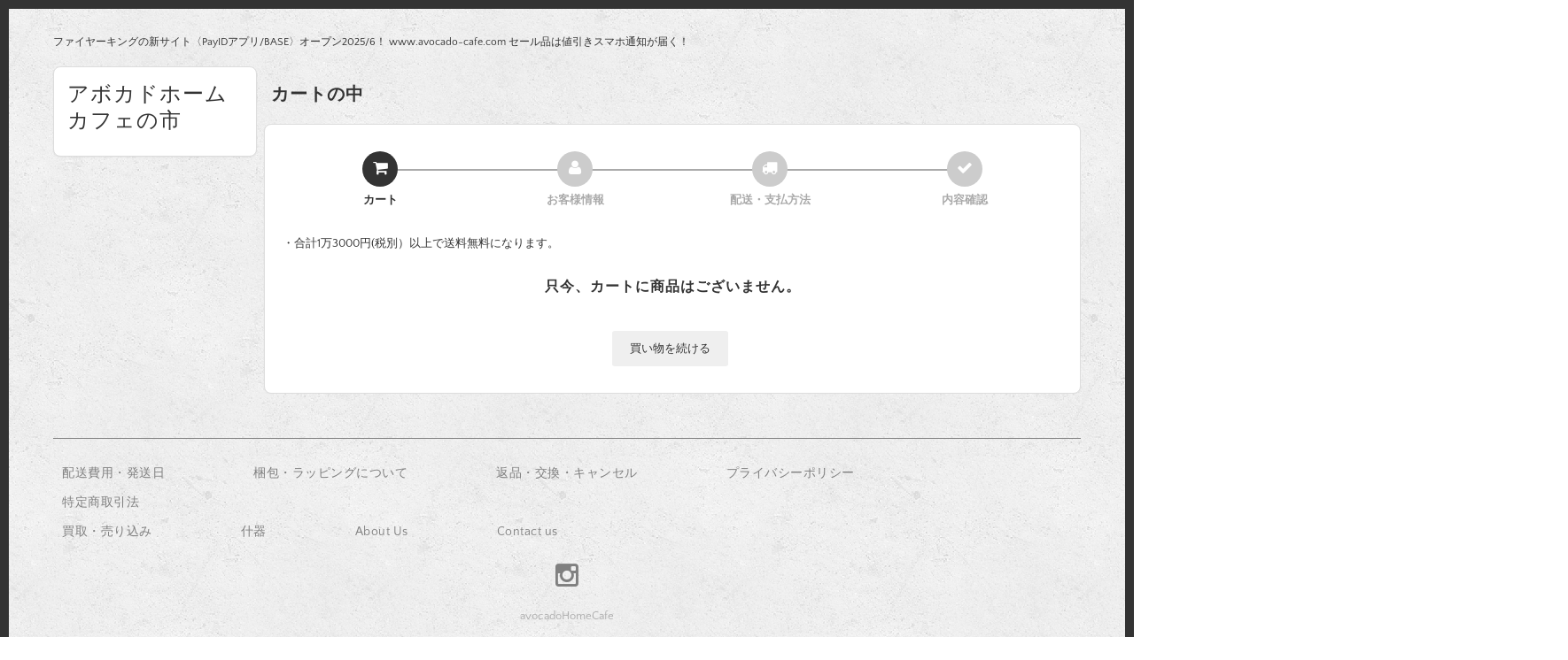

--- FILE ---
content_type: text/html; charset=UTF-8
request_url: https://avocadohomecafe.com/wp-admin/admin-ajax.php
body_size: 134
content:
<strong>W3 Total Cache Error:</strong> some files appear to be missing or out of place. Please re-install plugin or remove <strong>/home/avocadocom/avocadohomecafe.com/public_html/wp-content/advanced-cache.php</strong>. <br /><strong>W3 Total Cache Error:</strong> some files appear to be missing or out of place. Please re-install plugin or remove <strong>/home/avocadocom/avocadohomecafe.com/public_html/wp-content/object-cache.php</strong>. <br />976764.06a7dc65384b70e582c959702b8381a2

--- FILE ---
content_type: text/css
request_url: https://avocadohomecafe.com/wp-content/themes/welcart_basic-square/css/slick-theme.css?ver=1.0
body_size: 882
content:
@charset 'UTF-8';
/* Slider */
.slick-loading .slick-list
{
    background: #fff url('../images/ajax-loader.gif') center center no-repeat;
}

/* Icons */
@font-face
{
    font-family: 'slick';
    font-weight: normal;
    font-style: normal;

    src: url('../fonts/slick.eot');
    src: url('../fonts/slick.eot?#iefix') format('embedded-opentype'), url('../fonts/slick.woff') format('woff'), url('../fonts/slick.ttf') format('truetype'), url('../fonts/slick.svg#slick') format('svg');
}
/* Arrows */
.slick-prev,
.slick-next
{
    font-size: 0;
    line-height: 0;

    position: absolute;
    top: 50%;

    display: none !important;

    width: 20px;
    height: 20px;
    padding: 0;
    margin-top: -10px\9; /*lte IE 8*/
    -webkit-transform: translate(0, -50%);
    -ms-transform: translate(0, -50%);
    transform: translate(0, -50%);

    cursor: pointer;

    color: transparent;
    border: none;
    outline: none;
    background: transparent;
}
.slick-prev:hover,
.slick-prev:focus,
.slick-next:hover,
.slick-next:focus
{
    color: transparent;
    outline: none;
    background: transparent;
}
.slick-prev:hover:before,
.slick-prev:focus:before,
.slick-next:hover:before,
.slick-next:focus:before
{
    opacity: 1;
}
.slick-prev.slick-disabled:before,
.slick-next.slick-disabled:before
{
    opacity: .25;
}

.slick-prev:before,
.slick-next:before
{
    font-size: 20px;
    line-height: 1;
    opacity: 1;
    color: #666;
    -webkit-font-smoothing: antialiased;
    -moz-osx-font-smoothing: grayscale;
}


/* -- slider -- */
.slick-slider {
	margin-bottom: 0;
}
.slick-prev,
.slick-next {
	display: block !important;
	width: auto;
	height: 100%;
	background-color: #fff;
	z-index: 1;
}
.slick-prev:before,
.slick-next:before {
    font-family: 'FontAwesome';
    font-size: 40px;
}
.slick-prev {
    left: 15px;
}
[dir='rtl'] .slick-prev {
    right: 15px;
}
.slick-prev:before {
    content: "\f104";
}
[dir='rtl'] .slick-prev:before {
    content: "\f105";
}
.slick-next {
    right: 15px;
}
[dir='rtl'] .slick-next {
    left: 15px;
}
.slick-next:before {
    content: "\f105";
}
[dir='rtl'] .slick-next:before {
    content: "\f104";
}


/* Dots */
.slick-slider
{
    margin-bottom: 30px;
}
.slick-dots
{
    position: absolute;
    bottom: -45px;

    display: block;

    width: 100%;
    padding: 0;

    list-style: none;

    text-align: center;
}
.slick-dots li
{
    position: relative;

    display: inline-block;

    width: 20px;
    height: 20px;
    margin: 0 5px;
    padding: 0;

    cursor: pointer;
}
.slick-dots li button
{
    font-size: 0;
    line-height: 0;

    display: block;

    width: 20px;
    height: 20px;
    padding: 5px;

    cursor: pointer;

    color: transparent;
    border: 0;
    outline: none;
    background: transparent;
}
.slick-dots li button:hover,
.slick-dots li button:focus
{
    outline: none;
}
.slick-dots li button:hover:before,
.slick-dots li button:focus:before
{
    opacity: 1;
}
.slick-dots li button:before
{
    font-family: 'slick';
    font-size: 6px;
    line-height: 20px;

    position: absolute;
    top: 0;
    left: 0;

    width: 20px;
    height: 20px;

    content: '•';
    text-align: center;

    opacity: .25;
    color: black;

    -webkit-font-smoothing: antialiased;
    -moz-osx-font-smoothing: grayscale;
}
.slick-dots li.slick-active button:before
{
    opacity: .75;
    color: black;
}

@media screen and (min-width: 62.5em) {
	.slick-prev,
	.slick-next	{
		display: block !important;
	}
}


--- FILE ---
content_type: text/css
request_url: https://avocadohomecafe.com/wp-content/themes/welcart_basic-square/style.css?ver=1.7.7
body_size: 7947
content:
/*
Theme Name:		Welcart Square
Description:	Welcart Square is child theme for Welcart Basic.
Author:			Collne.Inc
Author URI:		http://www.collne.com/
Template:		welcart_basic
Version:		1.0.3
License:		GNU General Public License v2 or later
License URI:	http://www.gnu.org/licenses/gpl-2.0.html
Tags:			responsive-layout, square, two-columns, right-sidebar. left-sidebar
*/

/* =Base
-------------------------------------------------------------- */

/* font - */
@font-face {
	font-family: 'Quattrocento Sans';
	font-style: normal;
	font-weight: 400;
	src: local('Quattrocento Sans Regular'), local('QuattrocentoSans-Regular'), url('./fonts/QuattrocentoSans-Regular.otf') format('truetype');
	unicode-range: U+0000-00FF, U+0131, U+0152-0153, U+02C6, U+02DA, U+02DC, U+2000-206F, U+2074, U+20AC, U+2212, U+2215, U+E0FF, U+EFFD, U+F000;
}
body {
	color: #333;
	font-family: 'Quattrocento Sans',"ヒラギノ角ゴ Pro W3", "Hiragino Kaku Gothic Pro", "メイリオ", Meiryo, Osaka, "ＭＳ Ｐゴシック", "MS PGothic", sans-serif;
	font-size: 13px;
}
input, select, textarea {
	font-family: 'Quattrocento Sans',"ヒラギノ角ゴ Pro W3", "Hiragino Kaku Gothic Pro", "メイリオ", Meiryo, Osaka, "ＭＳ Ｐゴシック", "MS PGothic", sans-serif;
}

/* -select - */
select {
	background: url(images/select-arrow.png) center right 10px no-repeat;
}
@-moz-document url-prefix() {
	select {
		height: 40px;
	}
}

/* -- a -- */
a:hover {
	text-decoration: none;
}
a img:hover {
	background-color: #fff;
}

/* -- input -- */
input[type="text"],
input[type="password"],
input[type="email"],
input[type="tel"],
input[type="search"],
input[type="url"] {
	height: 35px;
	padding: 0 10px;
	line-height: 35px;
}
input[type="button"],
input[type="submit"],
input[type="reset"] {
	height: 40px;
	padding: 0 20px;
	line-height: 40px;
}
input[type="radio"] {
	border-radius: 50%;
}

select {
	height: 35px;
	padding: 0 30px 0 10px;
	background-color: #fff;
	line-height: 35px;
}

/* -- table -- */
caption {
	font-weight: bold;
	margin-bottom: 5px;
}


/*-- keyframes --*/
@keyframes fade-in {
  0% {
	display: none;
	opacity: 0;
  }

  1% {
	display: block;
	opacity: 0;
  }

  100% {
	display: block;
	opacity: 1;
  }
}
@-moz-keyframes fade-in {
  0% {
	display: none;
	opacity: 0;
  }

  1% {
	display: block;
	opacity: 0;
  }

  100% {
	display: block;
	opacity: 1;
  }
}
@-webkit-keyframes fade-in {
  0% {
	display: none;
	opacity: 0;
  }

  1% {
	display: block;
	opacity: 0;
  }

  100% {
	display: block;
	opacity: 1;
  }
}

/* =body
-------------------------------------------------------------- */

* {
	-webkit-box-sizing: border-box;
	box-sizing: border-box;
}
html, body { min-height: 100%; }

body {
	overflow: hidden;
}

/* -- default-btn -- */
.snav .membership li a,
#respond .form-submit input,
.widget_welcart_search div a {
	color: #777777;
	font-weight: bold;
	font-style: normal;
	text-decoration: none;
	text-align: center;
	-moz-box-shadow: inset 0px 1px 0px 0px #ffffff;
	-webkit-box-shadow: inset 0px 1px 0px 0px #ffffff;
	box-shadow: inset 0px 1px 0px 0px #ffffff;
	background: -webkit-gradient( linear, left top, left bottom, color-stop(0.05, #ededed), color-stop(1, #dfdfdf) );
	background: -moz-linear-gradient( center top, #ededed 5%, #dfdfdf 100% );
	filter: progid:DXImageTransform.Microsoft.gradient(startColorstr='#ededed', endColorstr='#dfdfdf');
	background-color: #ededed;
	-webkit-border-top-left-radius: 6px;
	-moz-border-radius-topleft: 6px;
	border-top-left-radius: 6px;
	-webkit-border-top-right-radius: 6px;
	-moz-border-radius-topright: 6px;
	border-top-right-radius: 6px;
	-webkit-border-bottom-right-radius: 6px;
	-moz-border-radius-bottomright: 6px;
	border-bottom-right-radius: 6px;
	-webkit-border-bottom-left-radius: 6px;
	-moz-border-radius-bottomleft: 6px;
	border-bottom-left-radius: 6px;
	text-indent: 0;
	border: 1px solid #dcdcdc;
	text-shadow: 1px 1px 0px #ffffff;
}
.snav .membership li a:hover,
#respond .form-submit input:hover,
.widget_welcart_search div a:hover {
	background:-webkit-gradient( linear, left top, left bottom, color-stop(0.05, #dfdfdf), color-stop(1, #ededed) );
	background:-moz-linear-gradient( center top, #dfdfdf 5%, #ededed 100% );
	filter:progid:DXImageTransform.Microsoft.gradient(startColorstr='#dfdfdf', endColorstr='#ededed');
	background-color:#dfdfdf;
}


/* -- Campaign Tag -- */
.campaign_message {
	margin: 5px 10px 0;
	text-align: center;
}
#itempage .campaign_message {
	margin: 20px 0 0;
	text-align: left;
}


/* =header
-------------------------------------------------------------- */

header {
	margin-bottom: 10px;
	padding: 10px;
}

/* -- .site-description -- */
.site-description {
	color: #444;
	font-weight: normal;
	width: auto;
	padding: 5px 10px 0;
	background: none;
	float: none;
	text-align: left;
}

/* -- .site-title -- */
h1.site-title,
div.site-title {
	font-family: 'Lora', "ヒラギノ明朝 Pro W3","HG明朝E","ＭＳ Ｐ明朝","ＭＳ 明朝",serif;
	font-size: 24px;
	font-weight: normal;
	float: none;
	margin: 0 90px 0 0;
	padding: 0;
	line-height: 30px;
	letter-spacing: 1px;
	text-align: left;
}
.site-title a:hover {
	text-decoration: none;
}
h1.site-title img,
div.site-title img {
	max-width: 100%;
	width: auto;
}

/* -- .incart-btn -- */
.incart-btn {
	position: absolute;
	bottom: 10px;
	right: 15px;
	float: none;
}
.incart-btn i {
	font-size: 25px;
}
.incart-btn i:hover {
	cursor: pointer;
}
.incart-btn .total-quant {
	top: -50%;
	right: -50%;
	left: auto;
	padding: 2px;
}


/* -- .menu-bar -- */
.menu-bar {
	position: absolute;
	bottom: 8px;
	right: 55px;
}
.menu-trigger,
.menu-trigger span {
	display: inline-block;
	transition: all .4s;
	box-sizing: border-box;
}
.menu-trigger {
	position: relative;
	width: 20px;
	height: 20px;
	cursor: pointer;
}
.menu-trigger span {
	position: absolute;
	left: 0;
	width: 100%;
	height: 3px;
}
.menu-trigger span:nth-of-type(1) {
	top: 0;
}
.menu-trigger span:nth-of-type(2) {
	top: 9px;
}
.menu-trigger span:nth-of-type(3) {
	bottom: 0;
}

/*-- .active -- */
.menu-trigger.active span:nth-of-type(1) {
	top: -12px;
}
.menu-trigger.active span:nth-of-type(3) {
	bottom: -11px;
}
.menu-trigger span:nth-of-type(1) {
	-webkit-animation: menu-bar01 .75s forwards;
	animation: menu-bar01 .75s forwards;
}

@-webkit-keyframes menu-bar01 {
	0% {
		-webkit-transform: translateY(20px) rotate(45deg);
	}
	50% {
		-webkit-transform: translateY(20px) rotate(0);
	}
	100% {
		-webkit-transform: translateY(0) rotate(0);
	}
}
@keyframes menu-bar01 {
	0% {
		transform: translateY(20px) rotate(45deg);
	}
	50% {
		transform: translateY(20px) rotate(0);
	}
	100% {
		transform: translateY(0) rotate(0);
	}
}
.menu-trigger span:nth-of-type(2) {
	transition: all .25s .25s;
	opacity: 1;
}
.menu-trigger span:nth-of-type(3) {
	-webkit-animation: menu-bar02 .75s forwards;
	animation: menu-bar02 .75s forwards;
}
@-webkit-keyframes menu-bar02 {
	0% {
		-webkit-transform: translateY(-20px) rotate(-45deg);
	}
	50% {
		-webkit-transform: translateY(-20px) rotate(0);
	}
	100% {
		-webkit-transform: translateY(0) rotate(0);
	}
}
@keyframes menu-bar02 {
	0% {
		transform: translateY(-20px) rotate(-45deg);
	}
	50% {
		transform: translateY(-20px) rotate(0);
	}
	100% {
		transform: translateY(0) rotate(0);
	}
}
.menu-trigger.active span:nth-of-type(1) {
	-webkit-animation: active-menu-bar01 .75s forwards;
	animation: active-menu-bar01 .75s forwards;
}
@-webkit-keyframes active-menu-bar01 {
	0% {
		-webkit-transform: translateY(0) rotate(0);
	}
	50% {
		-webkit-transform: translateY(20px) rotate(0);
	}
	100% {
		-webkit-transform: translateY(20px) rotate(45deg);
	}
}
@keyframes active-menu-bar01 {
	0% {
		transform: translateY(0) rotate(0);
	}
	50% {
		transform: translateY(20px) rotate(0);
	}
	100% {
		transform: translateY(20px) rotate(45deg);
	}
}
.menu-trigger.active span:nth-of-type(2) {
	opacity: 0;
}
.menu-trigger.active span:nth-of-type(3) {
	-webkit-animation: active-menu-bar03 .75s forwards;
	animation: active-menu-bar03 .75s forwards;
}
@-webkit-keyframes active-menu-bar03 {
	0% {
		-webkit-transform: translateY(0) rotate(0);
	}
	50% {
		-webkit-transform: translateY(-20px) rotate(0);
	}
	100% {
		-webkit-transform: translateY(-20px) rotate(-45deg);
	}
}
@keyframes active-menu-bar03 {
	0% {
		transform: translateY(0) rotate(0);
	}
	50% {
		transform: translateY(-20px) rotate(0);
	}
	100% {
		transform: translateY(-20px) rotate(-45deg);
	}
}

/* -- #mobile-menu -- */
#mobile-menu {
	display: block;
	position: absolute;
	top: 0;
	left: -100%;
	width:70%;
	padding: 20px;
	background-color: rgba( 255,255,255,1);
	border-left: 3px solid #f6f6f6;
	transition-duration: .8s;
	-webkit-transition-duration: .8s;
	-moz-transition-duration: .8s;
	z-index: 4;
}
.display-desc #mobile-menu {
	top: -25px;
}
#mobile-menu.On {
	left: 0;
	opacity: 1;	
}
.snav {
	float: none;
	margin: 0;
	padding: 0;
}

/* -- .search-box -- */
.search-box {
	float: none;
	padding-bottom: 20px;
	border-bottom: 1px solid #ececec;
}
.search-box div.s-box {
	float: none;
}
.search-box i {
	display: none;
}
.search-box form {
	display: block;
}
.search-box #searchsubmit {
	font-size: 20px;
	padding: 0 10px;
	line-height: 30px;
}

/* -- .membership -- */
.snav .membership {
	float: none;
	padding: 20px 0;
	border-bottom: 1px solid #ececec;
}
.snav .membership i {
	display: none;
}
.snav .membership ul {
	display: block;
	position: relative;
	padding: 0;
	border: none;
}
.snav .membership li:first-child {
	font-weight: bold;
}
.snav .membership li {
	margin-bottom: 10px;
	border-bottom: none;
}
.snav .membership li:last-child {
	margin-bottom: 0;
}
.snav .membership li a {
	display: block;
	color: #808080;
	text-align: center;
	line-height: 35px;
}
.snav .membership li a:active {
	position:relative;
	top:1px;
}
.snav .membership li a:hover {
	text-decoration: none;
}

/* -- #site-navigation -- */
#site-navigation {
	padding: 20px 0;
	border-bottom: 1px solid #ececec;
}
#site-navigation ul {
	padding: 0;
}
header div.nav-menu-open,
header div.header-nav-container {
	display: block;
}
#site-navigation li a {
	display: block;
	font-weight: bold;
	margin-bottom: 0;
	padding: 0;
	border: none;
	line-height: 35px;
	letter-spacing: 1px;
}
#site-navigation li a:hover {
	text-decoration: none;
}
#site-navigation ul ul {
	margin-top: 0;
}

/* -- show_on_front -- */
.home .sof {
	width: auto;
	margin: 0 10px 10px;
	background-color: #fff;
	border-radius: 8px;
	-webkit-box-shadow: 0 1px 2px rgba(0,0,0,0.05);
	box-shadow: 0 1px 2px rgba(0,0,0,0.05);
}
.column.front-post article {
	width: auto;
	margin: 0 10px 10px;
	background-color: #fff;
	border: none;
	border-radius: 8px;
	-webkit-box-shadow: 0 1px 2px rgba(0,0,0,0.05);
	box-shadow: 0 1px 2px rgba(0,0,0,0.05);	
}


/* =secondary
-------------------------------------------------------------- */

#secondary {
	margin: 0 10px;
	padding: 20px 0 10px;
}
#secondary section {
    margin-bottom: 10px;
    padding: 10px;
    background-color: #fff;
    border: 1px solid #ddd;
    border-radius: 8px;
    -webkit-box-shadow: 0 1px 2px rgba(0,0,0,0.05);
    box-shadow: 0 1px 2px rgba(0,0,0,0.05);
}
#secondary section:last-child {
	margin-bottom: 10px;
}
#secondary h3 {
	font-size: 14px;
	margin-bottom: 15px;
	padding-bottom: 0;
	border-bottom: none;
	letter-spacing: .5px;
}

/* -- Welcart widget-style -- */

	/* - .widget_welcart_category - */
	.widget_welcart_category li {
		padding-bottom: 0;
		line-height: 30px;
	}
	.widget_welcart_category li a,
	.widget_welcart_category li li a {
		display: inline-block;
		line-height: normal;
	}
	
	/* - .widget_welcart_bestseller + .widget_welcart_featured - */
	.widget_welcart_featured .thumtitle a,
	.widget_welcart_bestseller .itemname a {
		font-weight: bold;
	}
	
	/* - .widget_welcart_search - */
	.widget_welcart_search .searchtext {
		padding: 5px;
	}
	.widget_welcart_search #searchsubmit {
		height: 32px;
		padding: 0;
		line-height: 32px;
	}
	.widget_welcart_search div a {
		line-height: 30px;
	}

	/* - .widget_welcart_login - */
	.widget_welcart_login input.loginmail,
	.widget_welcart_login input.loginpass {
		padding: 0 5px;
	}
	.widget_welcart_login input#member_loginw,
	.widget_welcart_login input#member_login {
		width: auto;
		padding: 0 30px;
	}
	
	/* - .widget_welcart_calendar - */
	.widget_welcart_calendar th,
	.widget_welcart_calendar td {
		line-height: 25px;
	}
	.widget_welcart_calendar th {
		border: 1px solid #fff;
	}
	.widget_welcart_calendar td {
		background: #fff;
	}
	
	/* - .welcart_blog_calendar - */
	.welcart_blog_calendar th,
	.welcart_blog_calendar td {
		line-height: 25px;
	}
	.welcart_blog_calendar th {
		border: 1px solid #fff;
	}
	.welcart_blog_calendar td {
		background-color: #fff;
	}

	/* -
	.widget_welcart_page
	.usces_recent_entries
	- */
	.widget_welcart_page li,
	.usces_recent_entries li {
		border: none;
		margin: 0;
		padding: 0;
		line-height: 30px;
	}
	.widget_welcart_page li a,
	.usces_recent_entries li a {
		line-height: normal;
		padding-bottom: 0;
	}
	
	/* - .widget_welcart_post - */
	.widget_welcart_post li {
		border: none;
		margin: 0;
		padding-bottom: 0;
		padding-top: 15px;
	}
	.widget_welcart_post li:first-child {
		padding-top: 0;
	}
	.widget_welcart_post li .title {
		margin-bottom: 5px;
	}
	.widget_welcart_post li a {
		font-weight: bold;
		padding-bottom: 0;
	}
	
	
	/* ———————— .widget_basic_item_list ———————— */
	
	.widget_basic_item_list article {
		width: 100%;
		margin-bottom: .714286em;
		padding: 0 0 .714286em;
		border-bottom: 1px solid #e0e0e0;
	}
	.widget_basic_item_list .itemimg{
		width: 25%;
		float: right;
		margin-bottom: 0;
		text-align: center;
	}
	.widget_basic_item_list .opt-tag,
	.widget_basic_item_list .item-info-wrap {
		float: left;
		width: 70%;
	}
	.widget_basic_item_list .opt-tag {
		margin: 0 0 10px;
	}
	.widget_basic_item_list .item-info-wrap {
		padding: 0;
	}
	.widget_basic_item_list .itemname {
		font-weight: bold;
	}
	.widget_basic_item_list .itemimg {
		position: relative;
	}
	.widget_basic_item_list .itemsoldout {
		position: absolute;
		color: #fff;
		top: 0;
		left: 0;
		font-size: 12px;
		width: 100%;
		height: 100%;
		background-color: rgba(0,0,0,0.6);
		text-align: center;
		letter-spacing: 2px;
		z-index: 2;		
	}
	
	
/* -- WordPress widget-style -- */

	/* - 
	.widget_archive 
	.widget_categories
	.widget_meta li
	.widget_recent_entries	
	.widget_nav_menu
	.widget_pages
	- */
	.widget_archive li,
	.widget_categories li,
	.widget_meta li,
	.widget_nav_menu ul li,
	.widget_pages li {
		margin-bottom: 0;
		line-height: 30px;
	}
	.widget_archive li a,
	.widget_categories li a,
	.widget_meta li a,
	.widget_recent_entries li a,
	.widget_nav_menu ul li a,
	.widget_pages li a {
		line-height: normal;
		padding: 0;
	}

	/* - .widget_archive - */
	.widget_archive select {
		background-color: #fff;
	}
	/* .widget_recent_entries - */
	.widget_recent_entries li:first-child {
		padding-top: 0;
	}
	.widget_recent_entries li {
		padding-top: 15px;
	}
	.widget_recent_entries li a {
		font-weight: bold;
	}
	.widget_recent_entries li span {
		display: block;
		text-align: right;
		line-height: normal;
	}
	.widget_recent_entries li span:before {
		content: "\f017";
		font-family: "FontAwesome";
		margin-right: 5px;		
	}
	/* - .widget_recent_comments - */
	.widget_recent_comments li {
		margin-bottom: 10px;
	}
	
	/* - .widget_calendar - */
	.widget_calendar table {
		margin: 0;
	}
	.widget_calendar th,
	.widget_calendar td {
		line-height: 25px;
	}
	.widget_calendar th {
		border: 1px solid #fff;
	}
	.widget_calendar td {
		background-color: #fff;
	}
	
	/* - .widget_search - */
	.widget_search #s {
		padding: 0 30px 0 5px;
	}
	.widget_search #searchsubmit {
		padding: 0 10px;
		height: 35px;
		line-height: 35px;
	}

/* =footer
-------------------------------------------------------------- */

footer {
	color: #444;
	margin: 0 10px;
	padding: 20px 0 30px;
	background: none;
	border-top: 1px solid #999;
}

/* -- #toTop i -- */
#toTop {
	right: 10px;
}
#toTop i {
	color: #fff;
	width: 50px;
	line-height: 50px;
	text-align: center;
}
#toTop i:hover {
	color: #fff;
	opacity: 0.6;
}

/* -- footer nav -- */
footer nav {
	width: auto;
	padding:  0 0 10px;
}
footer nav a {
	font-size: 14px;
	letter-spacing: .5px;
	-webkit-transition: .3s;
	-moz-transition: .3s;
	-ms-transition: .3s;
	-o-transition: .3s;
	transition: .3s;
	
}

/* -- .sns -- */
.sns-wrapper {
	clear: both;
	margin-bottom: 20px;
}
.sns {
	text-align: center;
}
.sns li {
	display: inline-block;
}
.sns li a {
	font-size: 30px;
	margin: 0 5px;
}

/* -- .copyright -- */
.copyright {	
	padding: 0;
}

/* =main
-------------------------------------------------------------- */

#content {
	padding: 0 15px 20px;
	overflow: hidden;
}
.home #content,
.search #content,
.category #content {
	padding: 0 5px 10px;
}
.column {
	width: 100%;
	margin-bottom: 20px;
	background-color: #fff;
	border-radius: 8px;
	-webkit-box-shadow: 0 1px 2px rgba(0,0,0,0.05);
	box-shadow: 0 1px 2px rgba(0,0,0,0.05);
	overflow: hidden;
}

/* -- .two-column -- */
.two-column .column {
	margin-bottom: 0;
	padding: 0;
	background: none;
	border: none;
	border-radius: 0;
	-webkit-box-shadow: none;
	box-shadow: none;
}

/* -- .title -- */
#content .entry-title,
#content .page-title {
	font-size: 16px;
	margin-bottom: 10px;
	letter-spacing: 1px;
}

/* -- sidebar -- */
#content .sidebar .widget {
	margin-bottom: 15px;
	padding: 10px;
	background-color: #fff;
	border: 1px solid #ddd;
	border-radius: 8px;
	-webkit-box-shadow: 0 1px 2px rgba(0,0,0,0.05);
	box-shadow: 0 1px 2px rgba(0,0,0,0.05);
}
#content .sidebar .widget:last-child {
	margin-bottom: 0;
}
#content .sidebar .widget h3 {
	font-size: 14px;
	margin-bottom: 10px;
	padding-bottom: 0;
	border-bottom: none;
	letter-spacing: .5px;
}
#secondary .widget_title>img,
#content .sidebar .widget_title>img {
    width: 20px;
    height: 20px;
    margin-right: 5px;
    vertical-align: text-bottom;	
}

/* -- .grid -- */
.grid:after {
	clear: both;
	content: '';
	display: block;
}

/* - .grid-sizer - */
.grid-sizer {
	width: 16.66667%;
}

/* -- .main-image -- */
.main.grid-item {
	position: relative;
	width: 100%;
	padding: 0;
}

/* - normal-grid - */
.blog #content article {
	margin: 0 0 8px;
	padding-bottom: 0;
	border: none;
}
.grid-item {
	width: 50%;
	margin: 0 0 10px;
	float: left;
	visibility: hidden;
}
.grid-item .inner {
	position: relative;
	margin: 0 5px;
	background-color: #fff;
	-webkit-box-shadow: 0 1px 2px 0 rgba(0,0,0,0.22);
	box-shadow: 0 1px 2px 0 rgba(0,0,0,0.22);
	border-radius: 6px;	
	overflow: visible;
}

/* - img - */
.grid-item .itemimg {
	position: relative;
}
.grid-item img {
	width: 100%;
	height: auto;
}

/* -- .opt-tag -- */
.opt-tag {
	margin: 10px 10px 0;
}
.opt-tag li {
	display: block;
	color: #fff;
	font-size: 11px;
	font-weight: bold;
	width: 35px;
	float: left;
	margin-left: 1px;
	line-height: 20px;
	text-align: center;
}

/* -- .item-soldout -- */
.grid-item .itemsoldout {
	position: absolute;
	color: #fff;
	top: 0;
	left: 0;
	font-size: 18px;
	width: 100%;
	height: 100%;
	background-color: rgba(0,0,0,0.6);
	text-align: center;
	letter-spacing: 2px;
	z-index: 2;
}
.itemsoldout .inner {
	position: absolute;
	top: 50%;
	font-weight: normal;
	width: 100%;
	background: none;
	border: none;
	box-shadow: none;
	-webkit-transform: translateY(-50%);
	-ms-transform: translateY(-50%);
	transform: translateY(-50%);
}
.itemsoldout span {
	display: block;
	font-size: 12px;
	margin-top: 15px;
	padding: 0 20px;
	letter-spacing: normal;
}

/* -- .item-info-wrap -- */
.item-info-wrap {
	padding: 10px;
}
.item-info-wrap .itemname {
	height: auto;
	margin-bottom: 10px;
}
.item-info-wrap .itemname a {
	font-weight: bold;
	letter-spacing: 1px;
}
.item-info-wrap .itemprice {
	font-size: 15px;
	font-weight: bold;
	text-align: right;
	letter-spacing: 1px;
}

/* -- .post-info-wrap -- */
.post-info-wrap {
	padding: 10px;
}
.post-info-wrap .post-title a {
	font-weight: bold;
    letter-spacing: 1px;	
}
.post-info-wrap .post-excerpt {
	font-size: 12px;
	margin-top: 10px;
}
.post-info-wrap .post-date {
	font-size: 11px;
	text-align: right;
}
.post-info-wrap .post-cat {
	font-size: 11px;
	margin-top: 5px;
	text-align: right;
}
.post-info-wrap .post-date:before,
.post-info-wrap .post-cat:before {
	font-family : "FontAwesome";
	margin-right: 5px;
}
.post-info-wrap .post-date:before {
	content: "\f017";
}
.post-info-wrap .post-cat:before {
	content: "\f02d";
}

/* -- .pagination -- */
.pagination_wrapper {
	margin: 10px 0;
}
.pagination_wrapper li {
	font-size: 16px;
	width: 45px;
	line-height: 45px;
}
.pagination_wrapper li .current,
.pagination_wrapper li a {
	color: #fff;
	padding: 0;
	border: none;
	-webkit-border-radius: 8px;
	-moz-border-radius: 8px;
	border-radius: 8px;
	text-align: center;
}
.pagination_wrapper li .current {
	background-color: #3c3c3c;
}
.pagination_wrapper li a {
	background-color: #999;
	-webkit-transition: .3s ease all;
	-moz-transition: .3s ease all;
	-o-transition: .3s ease all;
	transition: .3s ease all;
}
.pagination_wrapper li a:hover {
	background-color: #3c3c3c;
	text-decoration: none;
}

/*-- .no-date -- */
p.no-date {
	letter-spacing: 1px;
}


/* =single.php + page.php
-------------------------------------------------------------- */

/* -- .category-area -- */
.grid-item.category {
	width: 50%;
	margin: 0 5px;
    background-size: cover;
    background-position: 50%;
    -webkit-box-shadow: none;
    box-shadow: none;
    border-radius: 6px;
    overflow: hidden;
}
.grid-item.category .inner {
	position: relative;
	background: none;
}
.grid-item.category .inner a {
	display: block;
	width: 100%;
	height: 100%;
}

/* =single.php + page.php
-------------------------------------------------------------- */

/* -- .entry-thumb -- */
.entry-thumb img {
	width: 100%;
	height: auto;
}

/* -- .entry-box -- */
.entry-box {
	padding: 10px;
}

/* -- .entry-meta -- */
.entry-meta {
	margin-bottom: 10px;
}

/* -- .entry-content -- */

/* -- h1,h2,h3,h4,h5,h6 -- */
.entry-content h1,
.entry-content h2,
.entry-content h3,
.entry-content h4,
.entry-content h5,
.entry-content h6 {
	font-weight: normal;
}
.entry-content h1:first-letter {
	font-size: 1.5em;
	margin-right: .1em;
}
.entry-content p {
	line-height: 160%;
}
.entry-content a {
	text-decoration: underline;
}

/* -- .comment-area -- */
.comments-area {
	padding: 10px;
}
.comment-area h2 {
	margin: 0 0 10px;
}

/* category.php
-------------------------------------------------------------- */

.taxonomy-img {
	margin-bottom: 20px;
	border-radius: 6px;
    -webkit-box-shadow: 0 1px 2px 0 rgba(0,0,0,0.22);
    box-shadow: 0 1px 2px 0 rgba(0,0,0,0.22);
	overflow: hidden;
}
.taxonomy-description {
	margin-top: -5px;
}
.cat-il .main,
.post-li .main.grid-item {
	width: 100%;
	margin-bottom: 10px;
}
.cat-il .main .inner,
.post-li .main .inner {
	background: none;
	box-shadow: none;
}

/* -- taxnomy -- */
.page-header.over .wrap {
    position: absolute;
    left: 0;
    top: 0;
    width: 100%;
    height: 100%;
    color: #fff;
    background-color: rgba(0,0,0,.6);	
}
.page-header.over .in {
    padding: 0 25px;
    text-align: center;
    position: relative;
    top: 50%;
    -webkit-transform: translateY(-50%);
    -ms-transform: translateY(-50%);
    transform: translateY(-50%);	
}
.page-header.over .taxonomy-img {
	margin-bottom: 0;
}
.page-header.over .taxonomy-description {
	margin-top: 0;
}
#content .page-header.over .page-title {
	color: #fff !important;
	margin-bottom: 20px;
}

/* -- .post-li -- */
.post-li .grid-item {
	width: 50%;
	margin: 0 0 10px;
	padding: 0;
	border: none;
}
.post-li time {
	margin-bottom: 5px;
}
.post-li .post-title {
	font-size: 1em;
	margin-bottom: 0;
}


/* =archive.php
-------------------------------------------------------------- */


/* =search.php
-------------------------------------------------------------- */

/* -- .search-li -- */
.search-li .grid-item {
	width: 50%;
	margin: 0 0 10px;
	padding: 0;
	float: left;
}

/* =404.php
-------------------------------------------------------------- */
.error404 .column {
	width: 100%;
	margin-bottom: 20px;
	background-color: #fff;
	border: 1px solid #ddd;
	border-radius: 8px;
	-webkit-box-shadow: 0 1px 2px rgba(0,0,0,0.05);
	box-shadow: 0 1px 2px rgba(0,0,0,0.05);
	overflow: hidden;	
}
.error-404 .page-content {
	padding: 20px 0;
}
.error-404 .page-content p {
	font-size: 16px;
}


/**
 * 16.1 Mobile Large 620px
 */
@media screen and (min-width: 38.75em) {

	/* =header
	-------------------------------------------------------------- */
	
	.site-description {
		padding: 10px 20px 0;
	}
	header {
		padding: 10px 20px;
	}
	.display-desc #mobile-menu {
		top: -30px;
	}
	.incart-btn {
		right: 20px;
	}
	.menu-bar {
		right: 60px;
	}


	/* =secondary
	-------------------------------------------------------------- */

	#secondary {
		margin: 0 15px;
	}
	
	/* ———————— .widget_basic_item_list ———————— */
	.widget_basic_item_list article {
		width: 46%;
		margin-right: 8%;
		padding-top: .714286em;
		float: left;		
	}
	.widget_basic_item_list article:nth-of-type(even) {
		margin-right: 0;
	}
	.widget_basic_item_list .item-list {
		overflow: hidden;
	}


	/* =footer
	-------------------------------------------------------------- */

	footer {
		margin: 0 15px;
	}

	/* =main
	-------------------------------------------------------------- */

	.grid-sizer,
	.grid-item {
		width: 33.333%;
	}
	.grid-item.category {
		width: 66.666%;
	}

	/* category.php
	-------------------------------------------------------------- */

	.home #content,
	.search #content,
	.category #content {
		padding: 0 10px 10px;
	}
	
	/* -- .post-li -- */
	.post-li .grid-sizer,
	.post-li .grid-item {
		width: 33.333%;
	}

	/* =search.php
	-------------------------------------------------------------- */

	/* -- .search-li -- */
	.search-li .grid-item {
		width: 33.333%;
	}
	.search-li article:nth-of-type(even) {
		margin-right: auto;
	}

}


/**
 * 16.2 Tablet Small 740px
 */
@media screen and (min-width: 46.25em) {

	/* =main
	-------------------------------------------------------------- */

	#content {
		padding: 0 15px 20px;
	}
	.column {
		margin-bottom: 20px;
	}

	/* -- .main-image -- */
	.main.grid-item	{
		width: 66.6666%;
	}
	.main.grid-item .inner {
		-webkit-box-shadow: 0 1px 2px 0 rgba(0,0,0,0.22);
		box-shadow: 0 1px 2px 0 rgba(0,0,0,0.22);
		border-radius: 6px;
	}

	/* =category.php
	-------------------------------------------------------------- */
	.cat-il .main .inner,
	.post-li .main .inner {
		box-shadow: none;
	}
	.cat-il .main.grid-item {
		width: 100%;
	}

	/* =page.php
	-------------------------------------------------------------- */
	.inqbox .inquiry_table th {
		background: none;
		border: 1px solid #ddd;
	}

}


/**
 * 16.3 Tablet Large 880px
 */
@media screen and (min-width: 55em) {}


/**
 * 16.4 Desktop Small 1000px
 */
@media screen and (min-width: 62.5em) {

	/* =Base
	-------------------------------------------------------------- */

	#wrapper {
		position: relative;
		padding: 30px 50px 30px;
	}

	/* =header
	-------------------------------------------------------------- */

	header {
		width: 230px;
		float: left;
		margin: 0 0 15px;
		padding: 0;
		background-color: #fff;
		border-radius: 8px;
		-webkit-box-shadow: 0 1px 2px rgba(0,0,0,0.05);
		box-shadow: 0 1px 2px rgba(0,0,0,0.05);
	}

	/* -- .site-description -- */
	.site-description {
		position: relative;
		font-size: 12px;;
		padding: 0 0 20px;
		text-align: left;
		z-index: 1;
	}

	/* -- .site-title -- */
	h1.site-title,
	div.site-title {
		position: relative;
		width: auto;
		margin: 0 0 10px;
		padding: 15px;
		letter-spacing: 1px;
		z-index: 1;
	}
	h1.site-title a,
	div.site-title a {
		width: 100%;
		font-weight: normal;
	}

	/* -- .incart-btn -- */
	.incart-btn {
		display: inline-block;
		position: relative;
		top: 0;
		right: 0;
		bottom: 0;
		min-width: inherit;
		min-width: initial;
		float: right;
		margin: 0 0 20px;
		z-index: 2;
	}
	.incart-btn a {
		padding: 0;
		background: none;
	}
	.incart-btn a:hover {
		background: none;
	}
	.incart-btn i {
		color: #fff;
		font-size: 20px;
		width: 76px;
		text-align: center;
	}
	.incart-btn i:hover {
		cursor: pointer;	
	}
	.incart-btn i:before {
		margin-right: 0;
	}
	.incart-btn .total-quant {
		position: absolute;
		top: -5px;
		right: 8px;
		margin: 0;
	}
	
	.menu-bar {
		display: none;	
	}
	#mobile-menu {
		position: relative;
		left: 0;
		width: auto;
		height: auto !important;
		padding: 0;
		background: none;
		border: none;
		z-index: 1;
	}
	.display-desc #mobile-menu {
		top: 0;
	}

	header .snav {
		position: absolute;
		top: 0;
		right: auto;
		z-index: 3;
	}
	.snav .search-box,
	.snav .membership {
		border: none;
	}
	.snav .search-box i,
	.snav .membership i {
		padding: 0;
		background: none;
	}
	.snav .search-box i:hover,
	.snav .membership i:hover {
		cursor: pointer;
	}
	.snav .search-box form,
	.snav .membership ul {
		position: absolute;
		padding: 20px;
		-webkit-transition-duration: .5s;
		-moz-transition-duration: .5s;
		transition-duration: .5s;
	}
	.snav .search-box.On form,
	.snav .membership.On ul {
		opacity: 1;
		animation-duration: 0.5s;
		animation-name: fade-in;
		-moz-animation-duration: 0.5s;
		-moz-animation-name: fade-in;
		-webkit-animation-duration: 0.5s;
		-webkit-animation-name: fade-in;
	}

	/* -- .search-box -- */
	.snav .search-box {
		position: relative;
		float: left;
		padding: 0;
	}
	.snav .search-box i {
		display: block;
		color: #fff;
		font-size: 20px;
		width: 76.6667px;
		border-right: 1px solid #aaa;
		text-align: center;
	}
	.snav .search-box form {
		display: none;
		position: absolute;
		top: 100%;
		right: auto;
		left: 50%;
		width: auto;
		height: auto !important;
		padding: 10px;
		background: none;
		border: none;
		border-radius: 0;
		opacity: 0;
		z-index: 3;
	}
	.snav .search-box .s-box { 
		box-shadow: 0 5px 7px 0 rgba(0,0,0,0.22);
	}
	.snav .search-box.On form {
		display: block;
	}
	.search-box input[type="text"] {
		height: 44px;;
		padding: 0 45px 0 10px;
		background-color: #fff;
		line-height: 44px;
	}
	.search-box #searchsubmit {
		position: absolute;
		width: auto;
		height: 44px;
		color: #fff;
		padding: 0 15px;
		line-height: 44px;
		-moz-box-shadow: none;
		-webkit-box-shadow: none;
		box-shadow: none;
	}

	/* -- .membership -- */
	.snav .membership {
		float: left;
		padding: 0;
	}
	.snav .membership ul {
		display: none;
		position: absolute;
		right: 0;
		left: 50%;
		top: 100%;
		width: 245px;
		height: auto !important;
		background-color: #fff;
		border-radius: 8px;
		box-shadow: 0 5px 7px 0 rgba(0,0,0,0.22);
		z-index: 0;
		opacity: 0;
	}
	.snav .membership ul li {
		float: none;
	}
	.snav .membership li:first-child {
		margin-bottom: 10px;
		padding: 0;
		border: none;
	}
	.snav .membership i {
		display: block;
		color: #fff;
		font-size: 20px;
		width: 76px;
		text-align: center;
		border-right: 1px solid #aaa;
	}

	/* -- #site-navigation -- */
	#site-navigation {
		position:relative;
		margin: 0 10px 10px;
		padding: 0;
		border-bottom: none;
	}
	#site-navigation ul {
		width: auto;
	}
	#site-navigation li {
		float: none;
		margin-bottom: 2px;
		border: none;
	}
	#site-navigation ul li:first-child {
		border: none;
	}
	#site-navigation li a {
		color: #070211;
		padding: 0 10px;
		line-height: 40px;
		border-radius: 8px;
	}
	#site-navigation ul ul {
		width: 100%;
		padding: 2px;
		top: 0;
		left: 100%;
		border: none;
		border-radius: 8px;
		box-shadow: 0 5px 7px 0 rgba(0,0,0,0.22);
	}
	#site-navigation li li a:hover,
	#site-navigation li li:first-child a:hover {
		color: #fff;
	}
	#site-navigation ul ul li {
		margin: 0;
	}
	#site-navigation ul ul li a {
		padding: 0 10px;
		background: none;
		line-height: 50px;
		overflow: hidden;
		margin: 0 auto;
	}
	#site-navigation ul ul :hover > a,	
	#site-navigation li.current_page_item a,
	#site-navigation li.current-menu-parent a {
		border-radius: 8px;
	}
	
	/* =footer
	-------------------------------------------------------------- */

	footer {
		margin: 50px 0 0;
		padding: 30px 0 0;
	}
	footer nav {
		position: relative;
		margin: 0 10px;
	}
	footer nav ul {
		position: relative;
		left: 50%;
		float: left;
	}
	footer nav li {
		position: relative;
		left: -50%;
		width: auto;
		float: left;
		margin-right: 100px;
		padding-right: 0;
	}
	footer nav ul ul {
		position: static;
		display: block;
		float: none;
	}
	footer nav ul ul li {
		position: static;
		width: auto;
		margin-right: 0;
	}

	/* =secondary
	-------------------------------------------------------------- */

	#main #secondary {
		position: relative;
		width: 230px;
		margin: 0;
		padding: 0;
		border-top: none !important;
		z-index: 0;
	}
	#secondary section {
		width: 230px;
		float: left;
	}
	#secondary h3 {
		margin-bottom: 10px;
	}
	#secondary section:last-child {
		margin-bottom: 0;
		padding: 10px;
	}

	/* -- Welcart widget-style -- */

		/* - ALL - */
		
		.widget_welcart_login .liwpp_area {
			padding: 10px 0 0;
		}
		
		/* - 
			.widget_welcart_featured 
			.widget_welcart_bestseller
		- */
		.widget_welcart_bestseller .itemimg a {
			display: block;
			padding-bottom: 0;
		}
		.widget_welcart_featured .thumimg,
		.widget_welcart_bestseller .itemimg {
			width: 100% !important;
			float: none;
			margin-bottom: 5px;
		}
		.widget_welcart_featured .thumtitle,
		.widget_welcart_bestseller .itemname {
			width: 100%;
		}
		.widget_welcart_bestseller .itemprice,
		.widget_welcart_bestseller .itemsoldout {
			width: 100%;
			float: none;
		}

		/* - .widget_welcart_calendar - */
		.widget_welcart_calendar table {
			width: 100%;
			float: none;
			margin: 10px 0 0;
		}
		.widget_calendar table {
			margin: 0;
		}

		/* ———————— .widget_basic_item_list ———————— */
		
		.widget_basic_item_list article {
			width: 100%;
			margin-right: 0;
			padding-top: 0;
			float: none;
		}
		.widget_basic_item_list .itemimg {
			width: 100%;
			float: none;
		}
		.widget_basic_item_list .opt-tag ,
		.widget_basic_item_list .item-info-wrap {
			width: auto;
			float: none;
			margin: 0;
		}
		.widget_basic_item_list .opt-tag {
			margin: 10px 0 0;
		}
		.widget_basic_item_list .item-info-wrap {
			padding: 10px 0 0;
		}
		.widget_basic_item_list .itemsoldout {
			font-size: 16px;
		}

	/* -- WordPress widget-style -- */
	
		/* - 
			.widget_archive 
			.widget_categories
		- */
		.widget_categories select,
		.widget_archive select {
			width: 100%;
		}

	/* =main
	-------------------------------------------------------------- */
	
	#main {
		width: 100%;
		position: relative;
		margin: 0;
	}
	#primary {
		width: 100%;
		float: right;
		margin-left: -230px;
	}
	#content {
		width: 100%;
		float: right;
		margin-right: 0;
		padding: 0;
	}
	.column-wrap {
		margin: 0 254px 0 238px;
	}
	.column {
		margin: 0 8px;
		float: left;
	}

	/* -- .two-column -- */
	#main.two-column #content {
		width: 100%;
		padding-left: 238px;
	}
	.two-column .column-wrap {
		position: relative;
		margin: 0;
	}
	.two-column .column {
		float: none;
		margin: 0;
	}

	/*-- sidebar -- */
	#content .sidebar {
		float: right;
		width: 230px;
		margin: 0;
		padding: 0;
		border-top: none !important;
	}

	/* -- .title -- */
	#content .page-title {
		font-size: 20px;
		margin: 10px 0 10px 8px;
		padding: 0;
	}
	#content .entry-title {
		font-size: 20px;
		margin-bottom: 20px;
	}
	
	/* -- .item-info-wrap -- */
	.item-info-wrap {
		padding: 10px 15px;
	}
	/* -- .post-info-wrap -- */
	.post-info-wrap {
		padding: 10px 15px;
	}
	
	/* -- .opt-tag -- */
	.opt-tag {
		margin: 10px 15px 0;
	}

	/* -- .pagination -- */
	.pagination_wrapper {
		margin: 30px 0 0;
	}
	

	/* =front-page.php
	-------------------------------------------------------------- */

	.grid-sizer {
		width: 33.3333%;
	}
	.main.grid-item	{
		width: 100%;
	}
	
	.grid-item {
		margin: 0 0 8px;
	}
	.grid-item .inner {
		margin: 0 4px;
	}

	/* category.php
	-------------------------------------------------------------- */

	#content .cat-il .page-title,
	#content .post-li .page-title {
		margin: 20px 0 10px 0;
	}

	#content .cat-il .taxonomy-description,
	#content .post-li .taxonomy-description {
		margin-bottom: 10px;
	}
	/* -- .post-li -- */
	.post-li .grid-sizer {
		width: 33.3333%;
	}
	.post-li .grid-item {
		width: 33.3333%;
	}

	/* =single.php + page.php
	-------------------------------------------------------------- */

	/* -- .entry-box -- */
	.entry-box {
		padding: 20px;
	}

	/* -- .entry-meta -- */
	.entry-meta {
		margin-bottom: 20px;
	}

	/* -- #comments -- */
	.comments-area {
		padding: 20px;
	}
	#respond .form-submit {
		margin-top: 10px;
		padding: 0;
		border: none;
	}

	/* =category.php
	-------------------------------------------------------------- */

	.cat-il .main.grid-item {
		margin-bottom: 10px;
	}

	/* =search.php
	-------------------------------------------------------------- */

	/* -- .search-li -- */
	.search-li .grid-item {
		padding: 0 0 8px !important;
	}

}


/**
 * 16.6 Desktop Large 1240px
 */
@media screen and (min-width: 77.5em) {

	/* =Base
	-------------------------------------------------------------- */

	#wrapper {
		max-width: 1500px;
		margin: 0 auto;
	}

	/* =main
	-------------------------------------------------------------- */

	.grid-sizer {
	  width: 25%;
	}

	/* -- .main-image -- */
	.main.grid-item	{
		width: 75%;
	}
	.grid-item {
		width: 25%;
	}
	.grid-item.category {
		width: 50%;
	}

	/* category.php
	-------------------------------------------------------------- */

	/* -- .post-li -- */
	.post-li .grid-sizer,
	.post-li .grid-item {
		width: 25%;
	}

	/* =search.php
	-------------------------------------------------------------- */

	/* -- .search-li -- */
	.search-li .grid-item {
		width: 25%;
	}

}


/**
 * 16.6 Desktop Large 1240px
 */
@media screen and (min-width: 1500px) {}
